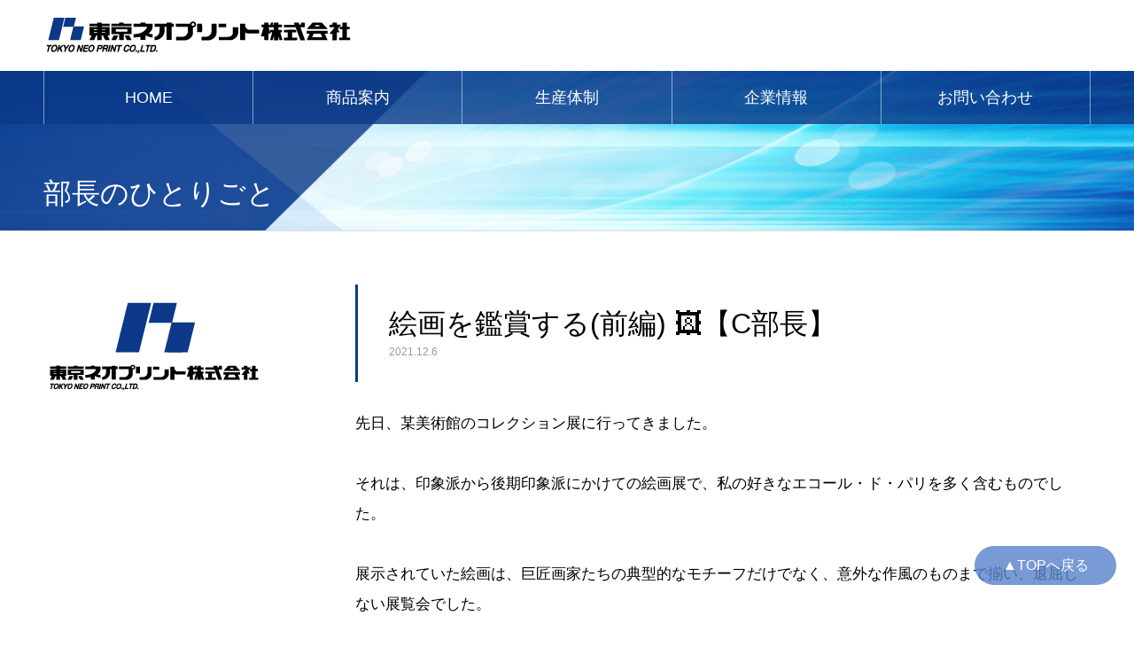

--- FILE ---
content_type: text/html; charset=UTF-8
request_url: https://neoprint.co.jp/%E7%B5%B5%E7%94%BB%E3%82%92%E9%91%91%E8%B3%9E%E3%81%99%E3%82%8B%E5%89%8D%E7%B7%A8%F0%9F%96%BC%E3%80%90u%E9%83%A8%E9%95%B7%E3%80%91/
body_size: 47453
content:
<!DOCTYPE html>
<html class="pc" dir="ltr" lang="ja">
<head>
<meta name="google-site-verification" content="oh4g4ia7shpaE78H-5H1vggm1dCMc9rvtLjA25X859A" />
<meta charset="UTF-8">
<!--[if IE]><meta http-equiv="X-UA-Compatible" content="IE=edge"><![endif]-->
<meta name="viewport" content="width=device-width">
<meta name="format-detection" content="telephone=no">
<link rel="pingback" href="https://neoprint.co.jp/wp2021/xmlrpc.php">
<link rel="shortcut icon" href="https://neoprint.co.jp/wp2021/wp-content/uploads/2021/09/cropped-tnp_fav.jpg">
	<title>絵画を鑑賞する(前編) 🖼【C部長】 | のぼり・横断幕の印刷を安く提供する｜東京ネオプリント株式会社【公式】</title>

		<!-- All in One SEO 4.9.3 - aioseo.com -->
	<meta name="robots" content="max-image-preview:large" />
	<meta name="author" content="neoprint"/>
	<meta name="keywords" content="未分類" />
	<link rel="canonical" href="https://neoprint.co.jp/%e7%b5%b5%e7%94%bb%e3%82%92%e9%91%91%e8%b3%9e%e3%81%99%e3%82%8b%e5%89%8d%e7%b7%a8%f0%9f%96%bc%e3%80%90u%e9%83%a8%e9%95%b7%e3%80%91/" />
	<meta name="generator" content="All in One SEO (AIOSEO) 4.9.3" />
		<script type="application/ld+json" class="aioseo-schema">
			{"@context":"https:\/\/schema.org","@graph":[{"@type":"Article","@id":"https:\/\/neoprint.co.jp\/%e7%b5%b5%e7%94%bb%e3%82%92%e9%91%91%e8%b3%9e%e3%81%99%e3%82%8b%e5%89%8d%e7%b7%a8%f0%9f%96%bc%e3%80%90u%e9%83%a8%e9%95%b7%e3%80%91\/#article","name":"\u7d75\u753b\u3092\u9451\u8cde\u3059\u308b(\u524d\u7de8) \ud83d\uddbc\u3010C\u90e8\u9577\u3011 | \u306e\u307c\u308a\u30fb\u6a2a\u65ad\u5e55\u306e\u5370\u5237\u3092\u5b89\u304f\u63d0\u4f9b\u3059\u308b\uff5c\u6771\u4eac\u30cd\u30aa\u30d7\u30ea\u30f3\u30c8\u682a\u5f0f\u4f1a\u793e\u3010\u516c\u5f0f\u3011","headline":"\u7d75\u753b\u3092\u9451\u8cde\u3059\u308b(\u524d\u7de8) \ud83d\uddbc\u3010C\u90e8\u9577\u3011","author":{"@id":"https:\/\/neoprint.co.jp\/author\/neoprint\/#author"},"publisher":{"@id":"https:\/\/neoprint.co.jp\/#organization"},"datePublished":"2021-12-06T09:00:00+09:00","dateModified":"2021-12-06T09:23:12+09:00","inLanguage":"ja","mainEntityOfPage":{"@id":"https:\/\/neoprint.co.jp\/%e7%b5%b5%e7%94%bb%e3%82%92%e9%91%91%e8%b3%9e%e3%81%99%e3%82%8b%e5%89%8d%e7%b7%a8%f0%9f%96%bc%e3%80%90u%e9%83%a8%e9%95%b7%e3%80%91\/#webpage"},"isPartOf":{"@id":"https:\/\/neoprint.co.jp\/%e7%b5%b5%e7%94%bb%e3%82%92%e9%91%91%e8%b3%9e%e3%81%99%e3%82%8b%e5%89%8d%e7%b7%a8%f0%9f%96%bc%e3%80%90u%e9%83%a8%e9%95%b7%e3%80%91\/#webpage"},"articleSection":"\u672a\u5206\u985e"},{"@type":"BreadcrumbList","@id":"https:\/\/neoprint.co.jp\/%e7%b5%b5%e7%94%bb%e3%82%92%e9%91%91%e8%b3%9e%e3%81%99%e3%82%8b%e5%89%8d%e7%b7%a8%f0%9f%96%bc%e3%80%90u%e9%83%a8%e9%95%b7%e3%80%91\/#breadcrumblist","itemListElement":[{"@type":"ListItem","@id":"https:\/\/neoprint.co.jp#listItem","position":1,"name":"Home","item":"https:\/\/neoprint.co.jp","nextItem":{"@type":"ListItem","@id":"https:\/\/neoprint.co.jp\/category\/%e6%9c%aa%e5%88%86%e9%a1%9e\/#listItem","name":"\u672a\u5206\u985e"}},{"@type":"ListItem","@id":"https:\/\/neoprint.co.jp\/category\/%e6%9c%aa%e5%88%86%e9%a1%9e\/#listItem","position":2,"name":"\u672a\u5206\u985e","item":"https:\/\/neoprint.co.jp\/category\/%e6%9c%aa%e5%88%86%e9%a1%9e\/","nextItem":{"@type":"ListItem","@id":"https:\/\/neoprint.co.jp\/%e7%b5%b5%e7%94%bb%e3%82%92%e9%91%91%e8%b3%9e%e3%81%99%e3%82%8b%e5%89%8d%e7%b7%a8%f0%9f%96%bc%e3%80%90u%e9%83%a8%e9%95%b7%e3%80%91\/#listItem","name":"\u7d75\u753b\u3092\u9451\u8cde\u3059\u308b(\u524d\u7de8) \ud83d\uddbc\u3010C\u90e8\u9577\u3011"},"previousItem":{"@type":"ListItem","@id":"https:\/\/neoprint.co.jp#listItem","name":"Home"}},{"@type":"ListItem","@id":"https:\/\/neoprint.co.jp\/%e7%b5%b5%e7%94%bb%e3%82%92%e9%91%91%e8%b3%9e%e3%81%99%e3%82%8b%e5%89%8d%e7%b7%a8%f0%9f%96%bc%e3%80%90u%e9%83%a8%e9%95%b7%e3%80%91\/#listItem","position":3,"name":"\u7d75\u753b\u3092\u9451\u8cde\u3059\u308b(\u524d\u7de8) \ud83d\uddbc\u3010C\u90e8\u9577\u3011","previousItem":{"@type":"ListItem","@id":"https:\/\/neoprint.co.jp\/category\/%e6%9c%aa%e5%88%86%e9%a1%9e\/#listItem","name":"\u672a\u5206\u985e"}}]},{"@type":"Organization","@id":"https:\/\/neoprint.co.jp\/#organization","name":"\u65e5\u672c\u5168\u56fd\u5bfe\u5fdc\u3002\u300c\u306e\u307c\u308a\u300d\u300c\u30df\u30cb\u306e\u307c\u308a\u300d\u300c\u6a2a\u65ad\u5e55\u300d\u300c\u30bf\u30da\u30b9\u30c8\u30ea\u30fc\u300d\u306a\u3069\u5e83\u544a\u5e55\u306f\u304a\u4efb\u305b\u304f\u3060\u3055\u3044\u3002","description":"\u300c\u306e\u307c\u308a\u300d\u300c\u6a2a\u65ad\u5e55\u300d\u300c\u30bf\u30da\u30b9\u30c8\u30ea\u30fc\u300d\u7b49\u306e\u5370\u5237\u306a\u3069\u3001\u9ad8\u54c1\u8cea\u306a\u5e83\u544a\u5e55\u3092\u5b89\u304f\u63d0\u4f9b\u3057\u3066\u304a\u308a\u307e\u3059\u3002\u65e5\u672c\u6700\u5927\u7d1a\u306e\u751f\u7523\u8a2d\u5099\u306b\u3066\u300c\u30b7\u30eb\u30af\u30b9\u30af\u30ea\u30fc\u30f3\u300d\u300c\u30a4\u30f3\u30af\u30b8\u30a7\u30c3\u30c8\u300d\u306e\u6700\u65b0\u8a2d\u5099\u3092\u6574\u3048\u3066\u304a\u308a\u3001\u5c0f\u30ed\u30c3\u30c8\u304b\u3089\u5927\u30ed\u30c3\u30c8\u751f\u7523\u307e\u3067\u3001\u304a\u5ba2\u69d8\u306e\u591a\u69d8\u306a\u30cb\u30fc\u30ba\u306b\u304a\u5fdc\u3048\u3044\u305f\u3057\u307e\u3059\u3002\u5165\u7a3f\u30fb\u30c7\u30fc\u30bf\u4f5c\u6210\u30fb\u5370\u5237\u30fb\u51fa\u529b\u30fb\u7e2b\u88fd\u52a0\u5de5\u30fb\u7d0d\u54c1\u307e\u3067\u4e00\u8cab\u751f\u7523\u4f53\u5236\u306b\u3066\u5bfe\u5fdc\u3057\u3066\u304a\u308a\u307e\u3059\u3002","url":"https:\/\/neoprint.co.jp\/"},{"@type":"Person","@id":"https:\/\/neoprint.co.jp\/author\/neoprint\/#author","url":"https:\/\/neoprint.co.jp\/author\/neoprint\/","name":"neoprint","image":{"@type":"ImageObject","@id":"https:\/\/neoprint.co.jp\/%e7%b5%b5%e7%94%bb%e3%82%92%e9%91%91%e8%b3%9e%e3%81%99%e3%82%8b%e5%89%8d%e7%b7%a8%f0%9f%96%bc%e3%80%90u%e9%83%a8%e9%95%b7%e3%80%91\/#authorImage","url":"https:\/\/secure.gravatar.com\/avatar\/ab839aaf707dc1951f08f4a7727ecf47?s=96&d=mm&r=g","width":96,"height":96,"caption":"neoprint"}},{"@type":"WebPage","@id":"https:\/\/neoprint.co.jp\/%e7%b5%b5%e7%94%bb%e3%82%92%e9%91%91%e8%b3%9e%e3%81%99%e3%82%8b%e5%89%8d%e7%b7%a8%f0%9f%96%bc%e3%80%90u%e9%83%a8%e9%95%b7%e3%80%91\/#webpage","url":"https:\/\/neoprint.co.jp\/%e7%b5%b5%e7%94%bb%e3%82%92%e9%91%91%e8%b3%9e%e3%81%99%e3%82%8b%e5%89%8d%e7%b7%a8%f0%9f%96%bc%e3%80%90u%e9%83%a8%e9%95%b7%e3%80%91\/","name":"\u7d75\u753b\u3092\u9451\u8cde\u3059\u308b(\u524d\u7de8) \ud83d\uddbc\u3010C\u90e8\u9577\u3011 | \u306e\u307c\u308a\u30fb\u6a2a\u65ad\u5e55\u306e\u5370\u5237\u3092\u5b89\u304f\u63d0\u4f9b\u3059\u308b\uff5c\u6771\u4eac\u30cd\u30aa\u30d7\u30ea\u30f3\u30c8\u682a\u5f0f\u4f1a\u793e\u3010\u516c\u5f0f\u3011","inLanguage":"ja","isPartOf":{"@id":"https:\/\/neoprint.co.jp\/#website"},"breadcrumb":{"@id":"https:\/\/neoprint.co.jp\/%e7%b5%b5%e7%94%bb%e3%82%92%e9%91%91%e8%b3%9e%e3%81%99%e3%82%8b%e5%89%8d%e7%b7%a8%f0%9f%96%bc%e3%80%90u%e9%83%a8%e9%95%b7%e3%80%91\/#breadcrumblist"},"author":{"@id":"https:\/\/neoprint.co.jp\/author\/neoprint\/#author"},"creator":{"@id":"https:\/\/neoprint.co.jp\/author\/neoprint\/#author"},"datePublished":"2021-12-06T09:00:00+09:00","dateModified":"2021-12-06T09:23:12+09:00"},{"@type":"WebSite","@id":"https:\/\/neoprint.co.jp\/#website","url":"https:\/\/neoprint.co.jp\/","name":"\u65e5\u672c\u5168\u56fd\u5bfe\u5fdc\u3002\u300c\u306e\u307c\u308a\u300d\u300c\u30df\u30cb\u306e\u307c\u308a\u300d\u300c\u6a2a\u65ad\u5e55\u300d\u300c\u30bf\u30da\u30b9\u30c8\u30ea\u30fc\u300d\u306a\u3069\u5e83\u544a\u5e55\u306f\u304a\u4efb\u305b\u304f\u3060\u3055\u3044\u3002","description":"\u300c\u306e\u307c\u308a\u300d\u300c\u6a2a\u65ad\u5e55\u300d\u300c\u30bf\u30da\u30b9\u30c8\u30ea\u30fc\u300d\u7b49\u306e\u5370\u5237\u306a\u3069\u3001\u9ad8\u54c1\u8cea\u306a\u5e83\u544a\u5e55\u3092\u5b89\u304f\u63d0\u4f9b\u3057\u3066\u304a\u308a\u307e\u3059\u3002\u65e5\u672c\u6700\u5927\u7d1a\u306e\u751f\u7523\u8a2d\u5099\u306b\u3066\u300c\u30b7\u30eb\u30af\u30b9\u30af\u30ea\u30fc\u30f3\u300d\u300c\u30a4\u30f3\u30af\u30b8\u30a7\u30c3\u30c8\u300d\u306e\u6700\u65b0\u8a2d\u5099\u3092\u6574\u3048\u3066\u304a\u308a\u3001\u5c0f\u30ed\u30c3\u30c8\u304b\u3089\u5927\u30ed\u30c3\u30c8\u751f\u7523\u307e\u3067\u3001\u304a\u5ba2\u69d8\u306e\u591a\u69d8\u306a\u30cb\u30fc\u30ba\u306b\u304a\u5fdc\u3048\u3044\u305f\u3057\u307e\u3059\u3002\u5165\u7a3f\u30fb\u30c7\u30fc\u30bf\u4f5c\u6210\u30fb\u5370\u5237\u30fb\u51fa\u529b\u30fb\u7e2b\u88fd\u52a0\u5de5\u30fb\u7d0d\u54c1\u307e\u3067\u4e00\u8cab\u751f\u7523\u4f53\u5236\u306b\u3066\u5bfe\u5fdc\u3057\u3066\u304a\u308a\u307e\u3059\u3002","inLanguage":"ja","publisher":{"@id":"https:\/\/neoprint.co.jp\/#organization"}}]}
		</script>
		<!-- All in One SEO -->

<link rel='dns-prefetch' href='//www.googletagmanager.com' />
<link rel='dns-prefetch' href='//s.w.org' />
<link rel="alternate" type="application/rss+xml" title="日本全国対応。「のぼり」「ミニのぼり」「横断幕」「タペストリー」など広告幕はお任せください。 &raquo; フィード" href="https://neoprint.co.jp/feed/" />
<link rel="alternate" type="application/rss+xml" title="日本全国対応。「のぼり」「ミニのぼり」「横断幕」「タペストリー」など広告幕はお任せください。 &raquo; コメントフィード" href="https://neoprint.co.jp/comments/feed/" />
		<script type="text/javascript">
			window._wpemojiSettings = {"baseUrl":"https:\/\/s.w.org\/images\/core\/emoji\/13.1.0\/72x72\/","ext":".png","svgUrl":"https:\/\/s.w.org\/images\/core\/emoji\/13.1.0\/svg\/","svgExt":".svg","source":{"concatemoji":"https:\/\/neoprint.co.jp\/wp2021\/wp-includes\/js\/wp-emoji-release.min.js?ver=5.8.12"}};
			!function(e,a,t){var n,r,o,i=a.createElement("canvas"),p=i.getContext&&i.getContext("2d");function s(e,t){var a=String.fromCharCode;p.clearRect(0,0,i.width,i.height),p.fillText(a.apply(this,e),0,0);e=i.toDataURL();return p.clearRect(0,0,i.width,i.height),p.fillText(a.apply(this,t),0,0),e===i.toDataURL()}function c(e){var t=a.createElement("script");t.src=e,t.defer=t.type="text/javascript",a.getElementsByTagName("head")[0].appendChild(t)}for(o=Array("flag","emoji"),t.supports={everything:!0,everythingExceptFlag:!0},r=0;r<o.length;r++)t.supports[o[r]]=function(e){if(!p||!p.fillText)return!1;switch(p.textBaseline="top",p.font="600 32px Arial",e){case"flag":return s([127987,65039,8205,9895,65039],[127987,65039,8203,9895,65039])?!1:!s([55356,56826,55356,56819],[55356,56826,8203,55356,56819])&&!s([55356,57332,56128,56423,56128,56418,56128,56421,56128,56430,56128,56423,56128,56447],[55356,57332,8203,56128,56423,8203,56128,56418,8203,56128,56421,8203,56128,56430,8203,56128,56423,8203,56128,56447]);case"emoji":return!s([10084,65039,8205,55357,56613],[10084,65039,8203,55357,56613])}return!1}(o[r]),t.supports.everything=t.supports.everything&&t.supports[o[r]],"flag"!==o[r]&&(t.supports.everythingExceptFlag=t.supports.everythingExceptFlag&&t.supports[o[r]]);t.supports.everythingExceptFlag=t.supports.everythingExceptFlag&&!t.supports.flag,t.DOMReady=!1,t.readyCallback=function(){t.DOMReady=!0},t.supports.everything||(n=function(){t.readyCallback()},a.addEventListener?(a.addEventListener("DOMContentLoaded",n,!1),e.addEventListener("load",n,!1)):(e.attachEvent("onload",n),a.attachEvent("onreadystatechange",function(){"complete"===a.readyState&&t.readyCallback()})),(n=t.source||{}).concatemoji?c(n.concatemoji):n.wpemoji&&n.twemoji&&(c(n.twemoji),c(n.wpemoji)))}(window,document,window._wpemojiSettings);
		</script>
		<style type="text/css">
img.wp-smiley,
img.emoji {
	display: inline !important;
	border: none !important;
	box-shadow: none !important;
	height: 1em !important;
	width: 1em !important;
	margin: 0 .07em !important;
	vertical-align: -0.1em !important;
	background: none !important;
	padding: 0 !important;
}
</style>
	<link rel='stylesheet' id='style-css'  href='https://neoprint.co.jp/wp2021/wp-content/themes/noel_tcd072-child-tnp/style.css?ver=1.6.2' type='text/css' media='all' />
<link rel='stylesheet' id='wp-block-library-css'  href='https://neoprint.co.jp/wp2021/wp-includes/css/dist/block-library/style.min.css?ver=5.8.12' type='text/css' media='all' />
<link rel='stylesheet' id='aioseo/css/src/vue/standalone/blocks/table-of-contents/global.scss-css'  href='https://neoprint.co.jp/wp2021/wp-content/plugins/all-in-one-seo-pack/dist/Lite/assets/css/table-of-contents/global.e90f6d47.css?ver=4.9.3' type='text/css' media='all' />
<link rel='stylesheet' id='parent-style-css'  href='https://neoprint.co.jp/wp2021/wp-content/themes/noel_tcd072/style.css?ver=5.8.12' type='text/css' media='all' />
<script type='text/javascript' src='https://neoprint.co.jp/wp2021/wp-includes/js/jquery/jquery.min.js?ver=3.6.0' id='jquery-core-js'></script>
<script type='text/javascript' src='https://neoprint.co.jp/wp2021/wp-includes/js/jquery/jquery-migrate.min.js?ver=3.3.2' id='jquery-migrate-js'></script>

<!-- Google アナリティクス スニペット (Site Kit が追加) -->
<script type='text/javascript' src='https://www.googletagmanager.com/gtag/js?id=G-SW8NPKEZ5J' id='google_gtagjs-js' async></script>
<script type='text/javascript' id='google_gtagjs-js-after'>
window.dataLayer = window.dataLayer || [];function gtag(){dataLayer.push(arguments);}
gtag('set', 'linker', {"domains":["neoprint.co.jp"]} );
gtag("js", new Date());
gtag("set", "developer_id.dZTNiMT", true);
gtag("config", "G-SW8NPKEZ5J");
</script>

<!-- (ここまで) Google アナリティクス スニペット (Site Kit が追加) -->
<link rel="https://api.w.org/" href="https://neoprint.co.jp/wp-json/" /><link rel="alternate" type="application/json" href="https://neoprint.co.jp/wp-json/wp/v2/posts/724" /><link rel='shortlink' href='https://neoprint.co.jp/?p=724' />
<link rel="alternate" type="application/json+oembed" href="https://neoprint.co.jp/wp-json/oembed/1.0/embed?url=https%3A%2F%2Fneoprint.co.jp%2F%25e7%25b5%25b5%25e7%2594%25bb%25e3%2582%2592%25e9%2591%2591%25e8%25b3%259e%25e3%2581%2599%25e3%2582%258b%25e5%2589%258d%25e7%25b7%25a8%25f0%259f%2596%25bc%25e3%2580%2590u%25e9%2583%25a8%25e9%2595%25b7%25e3%2580%2591%2F" />
<link rel="alternate" type="text/xml+oembed" href="https://neoprint.co.jp/wp-json/oembed/1.0/embed?url=https%3A%2F%2Fneoprint.co.jp%2F%25e7%25b5%25b5%25e7%2594%25bb%25e3%2582%2592%25e9%2591%2591%25e8%25b3%259e%25e3%2581%2599%25e3%2582%258b%25e5%2589%258d%25e7%25b7%25a8%25f0%259f%2596%25bc%25e3%2580%2590u%25e9%2583%25a8%25e9%2595%25b7%25e3%2580%2591%2F&#038;format=xml" />
<meta name="generator" content="Site Kit by Google 1.116.0" />
<link rel="stylesheet" href="https://neoprint.co.jp/wp2021/wp-content/themes/noel_tcd072/css/design-plus.css?ver=1.6.2">
<link rel="stylesheet" href="https://neoprint.co.jp/wp2021/wp-content/themes/noel_tcd072/css/sns-botton.css?ver=1.6.2">
<link rel="stylesheet" media="screen and (max-width:1250px)" href="https://neoprint.co.jp/wp2021/wp-content/themes/noel_tcd072/css/responsive.css?ver=1.6.2">
<link rel="stylesheet" media="screen and (max-width:1250px)" href="https://neoprint.co.jp/wp2021/wp-content/themes/noel_tcd072/css/footer-bar.css?ver=1.6.2">

<script src="https://neoprint.co.jp/wp2021/wp-content/themes/noel_tcd072/js/jquery.easing.1.4.js?ver=1.6.2"></script>
<script src="https://neoprint.co.jp/wp2021/wp-content/themes/noel_tcd072/js/jscript.js?ver=1.6.2"></script>
<script src="https://neoprint.co.jp/wp2021/wp-content/themes/noel_tcd072/js/comment.js?ver=1.6.2"></script>


<link rel="stylesheet" href="https://neoprint.co.jp/wp2021/wp-content/themes/noel_tcd072/js/perfect-scrollbar.css?ver=1.6.2">
<script src="https://neoprint.co.jp/wp2021/wp-content/themes/noel_tcd072/js/perfect-scrollbar.min.js?ver=1.6.2"></script>

<script src="https://neoprint.co.jp/wp2021/wp-content/themes/noel_tcd072/js/jquery.cookie.js?ver=1.6.2"></script>

<script src="https://neoprint.co.jp/wp2021/wp-content/themes/noel_tcd072/js/header_fix.js?ver=1.6.2"></script>
<script src="https://neoprint.co.jp/wp2021/wp-content/themes/noel_tcd072/js/header_fix_mobile.js?ver=1.6.2"></script>

<style type="text/css">

body, input, textarea { font-family: Arial, "Hiragino Kaku Gothic ProN", "ヒラギノ角ゴ ProN W3", "メイリオ", Meiryo, sans-serif; }

.rich_font, .p-vertical { font-family: Arial, "Hiragino Kaku Gothic ProN", "ヒラギノ角ゴ ProN W3", "メイリオ", Meiryo, sans-serif; }

.rich_font_type1 { font-family: Arial, "Hiragino Kaku Gothic ProN", "ヒラギノ角ゴ ProN W3", "メイリオ", Meiryo, sans-serif; }
.rich_font_type2 { font-family: "Hiragino Sans", "ヒラギノ角ゴ ProN", "Hiragino Kaku Gothic ProN", "游ゴシック", YuGothic, "メイリオ", Meiryo, sans-serif; font-weight:500; }
.rich_font_type3 { font-family: "Times New Roman" , "游明朝" , "Yu Mincho" , "游明朝体" , "YuMincho" , "ヒラギノ明朝 Pro W3" , "Hiragino Mincho Pro" , "HiraMinProN-W3" , "HGS明朝E" , "ＭＳ Ｐ明朝" , "MS PMincho" , serif; font-weight:500; }

.post_content, #next_prev_post { font-family: Arial, "Hiragino Kaku Gothic ProN", "ヒラギノ角ゴ ProN W3", "メイリオ", Meiryo, sans-serif; }

.home #header_top { background:rgba(255,255,255,1); }
#header_top { background:rgba(255,255,255,1); }
#header_logo a { color:#0b3987; }
.pc #global_menu { background:rgba(11,57,135,0.8); }
.pc #global_menu > ul { border-left:1px solid rgba(255,255,255,0.5); }
.pc #global_menu > ul > li { border-right:1px solid rgba(255,255,255,0.5); }
.pc #global_menu > ul > li > a, .pc #global_menu ul ul li.menu-item-has-children > a:before { color:#ffffff; }
.pc #global_menu > ul > li > a:after { background:#5781cb; }
.pc #global_menu ul ul a { color:#ffffff; background:#000000; }
.pc #global_menu ul ul a:hover { background:#5781cb; }
.pc .header_fix #global_menu { background:rgba(11,57,135,0.8); }
.pc .header_fix #global_menu > ul { border-left:1px solid rgba(255,255,255,0.5); }
.pc .header_fix #global_menu > ul > li { border-right:1px solid rgba(255,255,255,0.5); }
.mobile #mobile_menu { background:#0b3987; }
.mobile #global_menu a { color:#ffffff; background:#0b3987; border-bottom:1px solid #ffffff; }
.mobile #global_menu li li a { background:#222222; }
.mobile #global_menu a:hover, #mobile_menu .close_button:hover, #mobile_menu #global_menu .child_menu_button:hover { color:#ffffff; background:#5781cb; }
.megamenu_clinic_list1 { border-color:#dddddd; background:#ffffff; }
.megamenu_clinic_list1 a { background:#ffffff; }
.megamenu_clinic_list1 ol, .megamenu_clinic_list1 li { border-color:#dddddd; }
.megamenu_clinic_list1 .title { color:#ff4b54; }
.megamenu_clinic_list2 { border-color:#dddddd; background:#ffffff; }
.megamenu_clinic_list2 a { background:#ffffff; }
.megamenu_clinic_list2_inner, .megamenu_clinic_list2 ol, .megamenu_clinic_list2 li { border-color:#dddddd; }
.megamenu_clinic_list2 .headline, .megamenu_clinic_list2 .title { color:#ff4b54; }
.megamenu_clinic_list2 .link_button a { color:#FFFFFF; background:#222222; }
.megamenu_clinic_list2 .link_button a:hover { color:#FFFFFF; background:#f45963; }
.megamenu_campaign_list { background:#f4f4f5; }
.megamenu_campaign_list .post_list_area, .megamenu_campaign_list .menu_area a:hover, .megamenu_campaign_list .menu_area li.active a { background:#ffffff; }
.megamenu_campaign_list .menu_area a { background:#ff474f; }
.megamenu_campaign_list .menu_area a:hover, .megamenu_campaign_list .menu_area li.active a { color:#ff474f; }
.pc .header_fix #header_top { background:rgba(255,255,255,0.8); }
.header_fix #header_logo a { color:#0b3987 !important; }
#footer_info_content1 .button a { color:#FFFFFF; background:#0b3987; }
#footer_info_content1 .button a:hover { color:#FFFFFF; background:#5781cb; }
#footer_info_content2 .button a { color:#FFFFFF; background:#0b3987; }
#footer_info_content2 .button a:hover { color:#FFFFFF; background:#5781cb; }
#footer_banner .title { color:#000000; font-size:20px; }
#footer_menu_area, #footer_menu_area a, #footer_menu .footer_headline a:before { color:#000000; }
#footer_menu_area .footer_headline a { color:#f95660; }
#footer_menu_area a:hover, #footer_menu .footer_headline a:hover:before { color:#f95660; }
#footer_bottom, #footer_bottom a { color:#FFFFFF; }
@media screen and (max-width:950px) {
  #footer_banner .title { font-size:16px; }
}
body.single #main_col { font-size:16px; }
#page_header_catch .catch { font-size:42px; color:#0b3987; }
#page_header_catch .desc { font-size:16px; color:#FFFFFF; }
#page_header_catch .title { font-size:32px; color:#ffffff; }
#blog_list .title_area .title { font-size:20px; color:#0b3987; }
#blog_list a:hover .title_area .title { color:#cccccc; }
#blog_list .category a, #single_category a { color:#FFFFFF; background:#222222; }
#blog_list .category a:hover, #single_category a:hover { color:#FFFFFF; background:#777777; }
#post_title_area .title { font-size:32px; }
#related_post .headline { font-size:20px; color:#0b3987; }
@media screen and (max-width:950px) {
  body.single #main_col { font-size:13px; }
  #page_header_catch .catch { font-size:22px; }
  #page_header_catch .desc { font-size:14px; }
  #page_header_catch .title { font-size:20px; }
  #blog_list .title_area .title { font-size:16px; }
  #post_title_area .title { font-size:20px; }
  #related_post .headline { font-size:16px; }
}

.author_profile a.avatar img, .animate_image img, .animate_background .image {
  width:100%; height:auto;
  -webkit-transition: transform  0.75s ease;
  transition: transform  0.75s ease;
}
.author_profile a.avatar:hover img, .animate_image:hover img, .animate_background:hover .image, #index_staff_slider a:hover img {
  -webkit-transform: scale(1.2);
  transform: scale(1.2);
}




a { color:#000; }

#bread_crumb li.last span, #comment_headline, .tcd_category_list a:hover, .tcd_category_list .child_menu_button:hover, .side_headline, #faq_category li a:hover, #faq_category li.active a, #archive_service .bottom_area .sub_category li a:hover,
  #side_service_category_list a:hover, #side_service_category_list li.active > a, #side_faq_category_list a:hover, #side_faq_category_list li.active a, #side_staff_list a:hover, #side_staff_list li.active a, .cf_data_list li a:hover,
    #side_campaign_category_list a:hover, #side_campaign_category_list li.active a, #side_clinic_list a:hover, #side_clinic_list li.active a
{ color: #0b3987; }

#page_header .tab, #return_top a, #comment_tab li a:hover, #comment_tab li.active a, #comment_header #comment_closed p, #submit_comment:hover, #cancel_comment_reply a:hover, #p_readmore .button:hover,
  #wp-calendar td a:hover, #post_pagination p, #post_pagination a:hover, .page_navi span.current, .page_navi a:hover, .c-pw__btn:hover
{ background-color: #0b3987; }

#guest_info input:focus, #comment_textarea textarea:focus, .c-pw__box-input:focus
{ border-color: #0b3987; }

#comment_tab li.active a:after, #comment_header #comment_closed p:after
{ border-color:#0b3987 transparent transparent transparent; }


#header_logo a:hover, #footer a:hover, .cardlink_title a:hover, #menu_button:hover:before, #header_logo a:hover, #related_post .item a:hover, .comment a:hover, .comment_form_wrapper a:hover, #next_prev_post a:hover,
  #bread_crumb a:hover, #bread_crumb li.home a:hover:after, .author_profile a:hover, .author_profile .author_link li a:hover:before, #post_meta_bottom a:hover, #next_prev_post a:hover:before,
    #recent_news a.link:hover, #recent_news .link:hover:after, #recent_news li a:hover .title, #searchform .submit_button:hover:before, .styled_post_list1 a:hover .title_area, .styled_post_list1 a:hover .date, .p-dropdown__title:hover:after, .p-dropdown__list li a:hover
{ color: #5781cb; }
.post_content a { color: #0b3987; }
.post_content a:hover { color:#888888; }
#return_top a:hover { background-color: #5781cb; }
.frost_bg:before { background:rgba(255,255,255,0.4); }
.blur_image img { filter:blur(10px); }
#site_wrap { display:none; }
#site_loader_overlay {
  background:#ffffff;
  opacity: 1;
  position: fixed;
  top: 0px;
  left: 0px;
  width: 100%;
  height: 100%;
  width: 100vw;
  height: 100vh;
  z-index: 99999;
}
#site_loader_animation {
  width: 48px;
  height: 48px;
  font-size: 10px;
  text-indent: -9999em;
  position: fixed;
  top: 0;
  left: 0;
	right: 0;
	bottom: 0;
	margin: auto;
  border: 3px solid rgba(11,57,135,0.2);
  border-top-color: #0b3987;
  border-radius: 50%;
  -webkit-animation: loading-circle 1.1s infinite linear;
  animation: loading-circle 1.1s infinite linear;
}
@-webkit-keyframes loading-circle {
  0% { -webkit-transform: rotate(0deg); transform: rotate(0deg); }
  100% { -webkit-transform: rotate(360deg); transform: rotate(360deg); }
}
@media only screen and (max-width: 767px) {
	#site_loader_animation { width: 30px; height: 30px; }
}
@keyframes loading-circle {
  0% { -webkit-transform: rotate(0deg); transform: rotate(0deg); }
  100% { -webkit-transform: rotate(360deg); transform: rotate(360deg); }
}


/*--------btn for top-----------------------*/

.parent-top {
    text-align: center;
    border: solid 0px;  
    padding-bottom:  20px;
}
 
.inline-block_01-top {
    display: inline-block;
    width: 180px; 
    //background-color:  #edf6ff; 
    padding:  0px 5px 10px;
    margin-bottom: 5px;
}
.inline-block_img-top {width: 200px; }

@media only screen and (max-width: 400px) {
.inline-block_01-top {
    width: 120px; 
}
}

div#index_clinic .index_cb_catch p.desc {
    text-align: left;
    margin: 15px 0;
}

#index_news {
    padding: 15px 0 10px;
}

/*--------nav font-----------------------*/
#header_button,
.pc #global_menu ul li a {
    font-weight: 500;
    font-size: large;
    }

@media only screen and (max-width: 1250px) {
#mobile_menu #global_menu a {
    font-size: 16px;
    font-weight: 500;
}
}
#header_button .button a {
    font-size: 16px;
}
@media screen and (max-width:950px) {
  #footer_button .button a { font-size:16px;}
}

/*------------------------------------------------------------
アンカーマージンの調整
------------------------------------------------------------*/
div#one_col {
	padding-top: 120px;
}
.margin_for_fixed {
    padding-top: 120px;
    margin-top:-120px;
}

@media (max-width: 1250px) {
div#one_col {
	padding-top: 50px;
}
.margin_for_fixed {
    padding-top: 50px;
    margin-top:-50px;
}
}

/*------------------------------------------------------------
文字サイズに関する指定
------------------------------------------------------------*/
/*文字サイズ*/
.post_content p,
.post_content td, 
.post_content th,
.post_content li {
    font-size: 17px;
    line-height: 2;
    font-color: #000;
    }
    
/*SU サービスのタイトルサイズ設定*/
.su-service-title {
    font-size: 1.4em !important;
    }

/*h見出しの配色設定*/
.style2a,
.style4a
    {
    border-color: #0B3987;
    }
.style5b
    {
    background: #0B3987;
    }
.style5a {
    border: 0px;
    background: #e2e2e2;
}


/*コンテンツの見出し配色一括設定*/
article#article h3.headline {
    border-color: #0B3987 !important;
}


/*--------印刷時に非表示-----------------------*/
@media print {
/*印刷時にカット*/
header#header,
#global_menu ul  li a,
#return_top,
#footer_banner,
#footer_information,
div#footer_menu_area,
.footer_menu,
#footer_menu_area_inner,
div#side_col
{
    display: none;
}
/*見出し詰める*/
#page_header_inner { height: 230px; }
#page_header_catch { top: 70%; }
/*下層文字サイズ*/
.post_content p,
.post_content td, 
.post_content th,
.post_content li {
    font-size: 22px;
    line-height: 1.8;
    //margin: 0 0 1em 0;
    }
}

/*--------btn top-----------------------*/
a#f-btn {
  position: fixed;
  width: 160px;
  height: 44px;
  text-align: center;
  line-height: 44px;
  right:20px;
  bottom: 60px;
  //margin-right:-30px;
  display: block;
  background: rgba( 87,129,203 , 0.8 );
  color: #fff;
  text-align: center;
  text-decoration: none;
  font-size:16px;
  border-radius: 30px;
  z-index: 11;
}
 
a#f-btn:hover{
  background: rgba( 11,57,135 , 0.8 );
}
/*--------元のボタン非表示-----------------------*/
#return_top { display: none; }




/*--------下層ヘッダーの高さ調整-----------------------*/
@media screen and (min-width: 1251px){
#page_header_inner {
    height: 230px;
}
#page_header_catch {
    top: 60%;
   }
}
@media screen and (max-width: 1250px){
#page_header_inner {
    height: 130px;
}
}

/*--- for MW WP Form ----------------------*/
.cform {
	width: 88%;
	margin: auto;
}

.cform [type=submit] {
	display: inline-block;
	font-size: 20px;
	padding: 10px 30px;
	text-decoration: none;
	background: #5781cb;
	color: #fff;
	border-bottom: solid 2px #666;
	border-radius: 3px;
}

.cform option,
.cform textarea,
.cform input[type=email],
.cform input[type=file],
.cform input[type=search],
.cform input[type=url] {
	width: 100%;
 border: solid 1px #000;
}

.cform input[type=text] {
 border: solid 1px #000;
}

.required-srt {
	font-size: 8pt;
	padding: 5px;
	background: #ce0000;
	color: #fff;
	border-radius: 1px;
	margin-left: 10px;
	vertical-align: middle;
}

@media only screen and (max-width:767px) {
	.cform th,
	.cform td {
		width: 100%;
		display: block;
		border-top: none;
	}
}

.submit-btn input {
	background: #5781cb;
	width: 60%;
	max-width: 550px;
	min-width: 220px;
	margin: 30px auto;
	display: block;
	border: 1px #00142c solid;
	text-align: center;
	padding: 5px;
	color: #fff;
	transition: all 0.4s ease;
       font-size:20px;
font-weight: bold;
}

/*--------メールフォーム内の個人情報保護指針窓-----------------------*/
div.pp-scroll {
	width: 95%;
	height: 150px;
	background-color: #fff; 
	border: solid 1px #dadada;
	overflow-y: scroll;
	padding: 10px;
}
.pp-scroll p,
.pp-scroll li {
    font-size: 14px;
    line-height: 1.8;
}

/*--------投稿のパンクズ非表示-----------------------*/
#bread_crumb ul {
    display: none;
}

/*--------キャンペーンページのコンテンツ見出しがスマホで2行にできない問題の解消-----------------------*/
.cf_content_list .headline{ height:auto; line-height:1.8; padding:10px 22px; }

a.campaign_cat_id23 {
display: none !important;
}

/*--------投稿のインデント----------------------*/
.indent1{
text-indent: 1em;
}
.text-indent{
  margin-left:1em!important;
  padding:0;
  list-style-type:none!important;
}
.text-indent li{
  text-indent:-2em;
  padding-left:1em;
}
</style>

<link rel="icon" href="https://neoprint.co.jp/wp2021/wp-content/uploads/2021/09/cropped-tnp_fav-32x32.jpg" sizes="32x32" />
<link rel="icon" href="https://neoprint.co.jp/wp2021/wp-content/uploads/2021/09/cropped-tnp_fav-192x192.jpg" sizes="192x192" />
<link rel="apple-touch-icon" href="https://neoprint.co.jp/wp2021/wp-content/uploads/2021/09/cropped-tnp_fav-180x180.jpg" />
<meta name="msapplication-TileImage" content="https://neoprint.co.jp/wp2021/wp-content/uploads/2021/09/cropped-tnp_fav-270x270.jpg" />
<a id="f-btn" href="#">▲TOPへ戻る</a>
</head>
<body id="body" class="post-template-default single single-post postid-724 single-format-standard use_mobile_header_fix">


<div id="container">

 <header id="header">

  <div id="header_top">
   <div id="header_top_inner">
    <div id="header_logo">
     
<h2 class="logo">
 <a href="https://neoprint.co.jp/" title="日本全国対応。「のぼり」「ミニのぼり」「横断幕」「タペストリー」など広告幕はお任せください。">
    <img class="pc_logo_image" src="https://neoprint.co.jp/wp2021/wp-content/uploads/2020/11/tnp-header.png?1769072912" alt="日本全国対応。「のぼり」「ミニのぼり」「横断幕」「タペストリー」など広告幕はお任せください。" title="日本全国対応。「のぼり」「ミニのぼり」「横断幕」「タペストリー」など広告幕はお任せください。" width="350" height="70" />
      <img class="mobile_logo_image" src="https://neoprint.co.jp/wp2021/wp-content/uploads/2020/11/tnp-header.png?1769072912" alt="日本全国対応。「のぼり」「ミニのぼり」「横断幕」「タペストリー」など広告幕はお任せください。" title="日本全国対応。「のぼり」「ミニのぼり」「横断幕」「タペストリー」など広告幕はお任せください。" width="175" height="35" />
   </a>
</h2>

    </div>
        <a href="#" id="menu_button"><span>メニュー</span></a>
           </div><!-- END #header_top_inner -->
  </div><!-- END #header_top -->

    <nav id="global_menu">
   <ul id="menu-%e3%82%b0%e3%83%ad%e3%83%bc%e3%83%90%e3%83%ab%e3%83%8a%e3%83%93%ef%bc%88%e6%96%b0%ef%bc%89" class="menu"><li id="menu-item-228" class="menu-item menu-item-type-post_type menu-item-object-page menu-item-home menu-item-228"><a href="https://neoprint.co.jp/">HOME</a></li>
<li id="menu-item-229" class="menu-item menu-item-type-custom menu-item-object-custom menu-item-has-children menu-item-229"><a href="/products/#01">商品案内</a>
<ul class="sub-menu">
	<li id="menu-item-230" class="menu-item menu-item-type-custom menu-item-object-custom menu-item-230"><a href="/products#01">のぼり</a></li>
	<li id="menu-item-231" class="menu-item menu-item-type-custom menu-item-object-custom menu-item-231"><a href="/products#02">ミニのぼり</a></li>
	<li id="menu-item-232" class="menu-item menu-item-type-custom menu-item-object-custom menu-item-232"><a href="/products#03">横断幕</a></li>
	<li id="menu-item-689" class="menu-item menu-item-type-custom menu-item-object-custom menu-item-689"><a href="/products#kensuimaku">懸垂幕</a></li>
	<li id="menu-item-371" class="menu-item menu-item-type-custom menu-item-object-custom menu-item-371"><a href="/products#04">タペストリー</a></li>
	<li id="menu-item-233" class="menu-item menu-item-type-custom menu-item-object-custom menu-item-233"><a href="/products#05">その他</a></li>
	<li id="menu-item-234" class="menu-item menu-item-type-custom menu-item-object-custom menu-item-234"><a href="/products#06">納品までの流れ</a></li>
	<li id="menu-item-235" class="menu-item menu-item-type-custom menu-item-object-custom menu-item-235"><a href="/topics_category/new-release/">新商品情報</a></li>
</ul>
</li>
<li id="menu-item-236" class="menu-item menu-item-type-custom menu-item-object-custom menu-item-has-children menu-item-236"><a href="/cross-media/#about">生産体制</a>
<ul class="sub-menu">
	<li id="menu-item-325" class="menu-item menu-item-type-custom menu-item-object-custom menu-item-325"><a href="/cross-media/#about">生産体制</a></li>
	<li id="menu-item-237" class="menu-item menu-item-type-custom menu-item-object-custom menu-item-237"><a href="/cross-media/#01">クロスメディアとは</a></li>
	<li id="menu-item-238" class="menu-item menu-item-type-custom menu-item-object-custom menu-item-238"><a href="/cross-media/#03">防炎性・堅牢性について</a></li>
	<li id="menu-item-239" class="menu-item menu-item-type-custom menu-item-object-custom menu-item-239"><a href="/silk-screen/#01">捺染（シルクスクリーン印刷）</a></li>
	<li id="menu-item-240" class="menu-item menu-item-type-custom menu-item-object-custom menu-item-240"><a href="/ink-jet#01">インクジェットプリント</a></li>
</ul>
</li>
<li id="menu-item-242" class="menu-item menu-item-type-custom menu-item-object-custom menu-item-has-children menu-item-242"><a href="/company#01">企業情報</a>
<ul class="sub-menu">
	<li id="menu-item-243" class="menu-item menu-item-type-custom menu-item-object-custom menu-item-243"><a href="/company#01">ごあいさつ</a></li>
	<li id="menu-item-245" class="menu-item menu-item-type-custom menu-item-object-custom menu-item-245"><a href="/company#02">会社概要</a></li>
	<li id="menu-item-246" class="menu-item menu-item-type-custom menu-item-object-custom menu-item-246"><a href="/company#03">アクセス</a></li>
	<li id="menu-item-248" class="menu-item menu-item-type-custom menu-item-object-custom menu-item-248"><a href="/company#05">沿革</a></li>
	<li id="menu-item-249" class="menu-item menu-item-type-custom menu-item-object-custom menu-item-249"><a href="/information/">お知らせ（新着情報）</a></li>
</ul>
</li>
<li id="menu-item-251" class="menu-item menu-item-type-custom menu-item-object-custom menu-item-has-children menu-item-251"><a href="/contact#01">お問い合わせ</a>
<ul class="sub-menu">
	<li id="menu-item-252" class="menu-item menu-item-type-custom menu-item-object-custom menu-item-252"><a href="/contact#01">お問い合わせ</a></li>
	<li id="menu-item-253" class="menu-item menu-item-type-custom menu-item-object-custom menu-item-253"><a href="/qa#01">FAQ（よくあるご質問）</a></li>
	<li id="menu-item-254" class="menu-item menu-item-type-custom menu-item-object-custom menu-item-254"><a href="/recruit_2/#01">採用情報</a></li>
	<li id="menu-item-255" class="menu-item menu-item-type-custom menu-item-object-custom menu-item-255"><a href="/privacy-policy#01">個人情報保護指針</a></li>
</ul>
</li>
</ul>  </nav>
  
 </header>


 
 <div id="page_header" class="small" style="background:url(https://neoprint.co.jp/wp2021/wp-content/uploads/2021/02/tnp-title-bg_4.jpg) no-repeat center top; background-size:cover;">
 <div id="page_header_inner">
  <div id="page_header_catch">
   <h2 class="title rich_font">部長のひとりごと</h2>  </div>
 </div>
 </div>

<div id="bread_crumb">

<ul class="clearfix" itemscope itemtype="http://schema.org/BreadcrumbList">
 <li itemprop="itemListElement" itemscope itemtype="http://schema.org/ListItem" class="home"><a itemprop="item" href="https://neoprint.co.jp/"><span itemprop="name">ホーム</span></a><meta itemprop="position" content="1"></li>
 <li itemprop="itemListElement" itemscope itemtype="http://schema.org/ListItem"><a itemprop="item" href="https://neoprint.co.jp/post/"><span itemprop="name">部長のひとりごと</span></a><meta itemprop="position" content="2"></li>
  <li class="category" itemprop="itemListElement" itemscope itemtype="http://schema.org/ListItem">
    <a itemprop="item" href="https://neoprint.co.jp/category/%e6%9c%aa%e5%88%86%e9%a1%9e/"><span itemprop="name">未分類</span></a>
    <meta itemprop="position" content="3">
 </li>
  <li class="last" itemprop="itemListElement" itemscope itemtype="http://schema.org/ListItem"><span itemprop="name">絵画を鑑賞する(前編) 🖼【C部長】</span><meta itemprop="position" content="4"></li>
</ul>

</div>

<div id="main_contents" class="clearfix">

 <div id="main_col" class="clearfix">

 
 <article id="article">

  <div id="post_title_area" style="border-color:#0b3987;">
   <h1 class="title rich_font entry-title">絵画を鑑賞する(前編) 🖼【C部長】</h1>
   <p class="date"><time class="entry-date updated" datetime="2021-12-06T09:23:12+09:00">2021.12.6</time></p>  </div>

  
  
  
  
  
  
    <div class="post_content clearfix">
   <p>先日、某美術館のコレクション展に行ってきました。</p>
<p>それは、印象派から後期印象派にかけての絵画展で、私の好きなエコール・ド・パリを多く含むものでした。</p>
<p>展示されていた絵画は、巨匠画家たちの典型的なモチーフだけでなく、意外な作風のものまで揃い、退屈しない展覧会でした。</p>
<p>ヨーロッパの近代絵画は画家本人の人生がその作風に色濃く表れることがありとても興味深く感じます。</p>
<p>・パトロンと家族に恵まれた画家の絵は愛情と光に満ち溢れています。</p>
<p>・破綻した精神が自傷行為まで起こした画家の筆使いと色使いは狂気に満ちています。</p>
<p>・アルコール中毒に苦しんだ画家は酒を買うために寒々とした街並みを描き続けました。</p>
<p>・役人から転身した画家は緻密で幻想的な絵を描きました。</p>
<p>・内縁の妻が自らの命を絶って後を追った画家の描く人物は優しく虚ろな瞳をしています。</p>
<p>・長年、故国を離れていた画家は、故郷の思い出をモチーフとして描き続けました。</p>
<p>・視力の衰えに苦しんだ画家は陽光の移ろいにこだわり続けました。</p>
<p>私も年齢相応に波乱万丈?の人生を送ってきたので、迷画!が描けるかもしれません。</p>
<p>巨匠と言われる画家の作品の中には、「子供のお絵かき」にしかみえないものがあります。</p>
<p>「芸術の価値」はとても不思議です。&lt;後編へ&gt;</p>
  </div>

  
  
  
  
    <div id="next_prev_post" class="clearfix">
   <div class="item prev_post clearfix">
 <a href="https://neoprint.co.jp/%e3%82%b4%e3%83%ab%e3%83%95%e3%80%80%e2%9b%b3/">
  <div class="title_area">
   <span class="title">ゴルフ⛳【U部長】</span>
   <span class="nav">前の記事</span>
  </div>
 </a>
</div>
<div class="item next_post clearfix">
 <a href="https://neoprint.co.jp/%e6%96%b0%e5%b9%b4%e3%81%ae%e3%81%94%e6%8c%a8%e6%8b%b6%e3%80%90c%e9%83%a8%e9%95%b7%e3%80%91/">
  <div class="title_area">
   <span class="title">新年のご挨拶【C部長】</span>
   <span class="nav">次の記事</span>
  </div>
 </a>
</div>
  </div>
  
 </article><!-- END #article -->

 
  <div id="related_post" style="background:#f7f7f8;">
    <h3 class="headline">関連記事</h3>
    <div class="post_list clearfix">
      <article class="item">
    <a class="animate_background" href="https://neoprint.co.jp/%e3%80%8c%e5%9b%9b%e5%ad%a3%e3%80%8d%e8%87%aa%e7%84%b6%e3%81%a8%e5%85%b1%e3%81%ab%e7%94%9f%e3%81%8d%e3%82%8b%e3%81%93%e3%81%a8-%f0%9f%90%b8%e3%80%90c%e9%83%a8%e9%95%b7%e3%80%91/" style="background:none;">
     <div class="image_wrap">
      <div class="image" style="background:url() no-repeat center center; background-size:cover;"></div>
     </div>
     <p class="title rich_font"><span>「四季」自然と共に生きること 🐸【C部長】</span></p>
    </a>
   </article>
      <article class="item">
    <a class="animate_background" href="https://neoprint.co.jp/%e3%83%8f%e3%83%a9%e3%83%8f%e3%83%a9%e3%83%89%e3%82%ad%e3%83%89%e3%82%ad%f0%9f%92%a6%e3%80%90l%e9%83%a8%e9%95%b7%e3%80%91/" style="background:none;">
     <div class="image_wrap">
      <div class="image" style="background:url() no-repeat center center; background-size:cover;"></div>
     </div>
     <p class="title rich_font"><span>ハラハラドキドキ💦【L部長】</span></p>
    </a>
   </article>
      <article class="item">
    <a class="animate_background" href="https://neoprint.co.jp/%e3%81%8a%e9%85%92%e3%81%ae%e5%97%9c%e3%81%bf%e6%96%b9-%e4%b8%ad%e8%8f%af%e5%9c%8f%e3%80%90a%e9%83%a8%e9%95%b7%e3%80%91/" style="background:none;">
     <div class="image_wrap">
      <div class="image" style="background:url() no-repeat center center; background-size:cover;"></div>
     </div>
     <p class="title rich_font"><span>お酒の嗜み方 (中華圏)【A部長】</span></p>
    </a>
   </article>
      <article class="item">
    <a class="animate_background" href="https://neoprint.co.jp/%e3%83%af%e3%82%a4%e3%83%b3%e3%81%ae%e3%81%af%e3%81%aa%e3%81%97%e2%91%a0%e3%80%8e%e3%83%af%e3%82%a4%e3%83%b3%e3%81%af%e8%be%b2%e7%94%a3%e7%89%a9%e3%81%a7%e3%81%82%e3%82%8b%f0%9f%8d%b7%e3%80%8f/" style="background:none;">
     <div class="image_wrap">
      <div class="image" style="background:url() no-repeat center center; background-size:cover;"></div>
     </div>
     <p class="title rich_font"><span>ワインのはなし①『ワインは農産物である🍷』【C部長…</span></p>
    </a>
   </article>
      <article class="item">
    <a class="animate_background" href="https://neoprint.co.jp/%e5%b9%b3%e5%92%8c-%e3%80%90l%e9%83%a8%e9%95%b7%e3%80%91/" style="background:none;">
     <div class="image_wrap">
      <div class="image" style="background:url() no-repeat center center; background-size:cover;"></div>
     </div>
     <p class="title rich_font"><span>平和 【L部長】</span></p>
    </a>
   </article>
      <article class="item">
    <a class="animate_background" href="https://neoprint.co.jp/%e6%b8%a9%e3%81%8b%e3%81%84%e3%81%8a%e9%85%92%e3%80%90a%e9%83%a8%e9%95%b7%e3%80%91/" style="background:none;">
     <div class="image_wrap">
      <div class="image" style="background:url() no-repeat center center; background-size:cover;"></div>
     </div>
     <p class="title rich_font"><span>温かいお酒【A部長】</span></p>
    </a>
   </article>
     </div><!-- END #post_list_type1 -->
 </div><!-- END #related_post -->
 
 
 </div><!-- END #main_col -->

 <div id="side_col">
<div class="side_widget clearfix widget_media_image" id="media_image-2">
<img width="250" height="140" src="https://neoprint.co.jp/wp2021/wp-content/uploads/2020/11/tnp-footer.png" class="image wp-image-94  attachment-full size-full" alt="" loading="lazy" style="max-width: 100%; height: auto;" /></div>
</div>

</div><!-- END #main_contents -->


 

 

 <div id="footer_menu_area" style="background:#f4f4f5;">
  <div id="footer_menu_area_inner" class="clearfix">
           </div><!-- END #footer_menu_area_inner -->
 </div><!-- END #footer_menu_area -->

 <div id="footer_bottom" style="background:#222222;">
  <div id="footer_bottom_inner" class="clearfix">

      <div id="return_top">
    <a href="#body"><span>PAGE TOP</span></a>
   </div>
   
      
   <p id="copyright">(c) 2021 TOKYO NEO PRINT CO.,LTD.</p>

  </div>
 </div><!-- END #footer_bottom -->

 
 
</div><!-- #container -->

<div id="mobile_menu">
 <div id="header_mobile_banner">
   </div><!-- END #header_mobile_banner -->
</div>

<script>
jQuery(document).ready(function($){
    $('#page_header').addClass('animate');
});
</script>


<script type='text/javascript' src='https://neoprint.co.jp/wp2021/wp-includes/js/comment-reply.min.js?ver=5.8.12' id='comment-reply-js'></script>
<script type='text/javascript' src='https://neoprint.co.jp/wp2021/wp-includes/js/wp-embed.min.js?ver=5.8.12' id='wp-embed-js'></script>
<script>
window.ontouchstart = function() {};
window.addEventListener('touchstart', function() {}, true);
window.addEventListener('touchstart', function() {}, false);

document.ontouchstart = function() {};
document.addEventListener('touchstart', function() {}, true);
document.addEventListener('touchstart', function() {}, false);

document.body.ontouchstart = function() {};
document.body.addEventListener('touchstart', function() {}, true);
document.body.addEventListener('touchstart', function() {}, false);
</script>
</body>
</html>

--- FILE ---
content_type: text/css
request_url: https://neoprint.co.jp/wp2021/wp-content/themes/noel_tcd072-child-tnp/style.css?ver=1.6.2
body_size: 73
content:
/*
Theme Name:noel_tcd072-child
Template:noel_tcd072
Version:1.6.2
*/